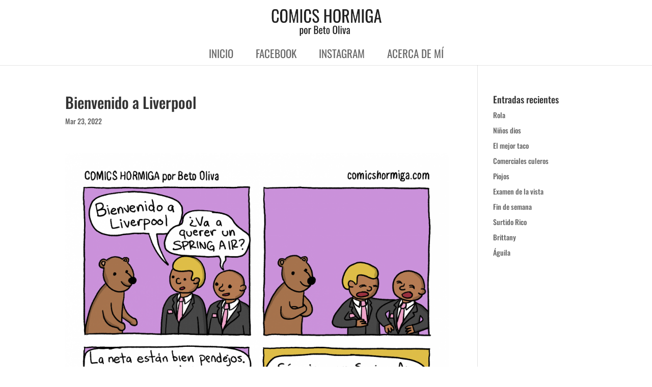

--- FILE ---
content_type: text/css
request_url: https://comicshormiga.com/wp-content/et-cache/global/et-divi-customizer-global.min.css?ver=1768987736
body_size: 991
content:
#et_search_icon:hover,.mobile_menu_bar:before,.mobile_menu_bar:after,.et_toggle_slide_menu:after,.et-social-icon a:hover,.et_pb_sum,.et_pb_pricing li a,.et_pb_pricing_table_button,.et_overlay:before,.entry-summary p.price ins,.et_pb_member_social_links a:hover,.et_pb_widget li a:hover,.et_pb_filterable_portfolio .et_pb_portfolio_filters li a.active,.et_pb_filterable_portfolio .et_pb_portofolio_pagination ul li a.active,.et_pb_gallery .et_pb_gallery_pagination ul li a.active,.wp-pagenavi span.current,.wp-pagenavi a:hover,.nav-single a,.tagged_as a,.posted_in a{color:#2dc784}.et_pb_contact_submit,.et_password_protected_form .et_submit_button,.et_pb_bg_layout_light .et_pb_newsletter_button,.comment-reply-link,.form-submit .et_pb_button,.et_pb_bg_layout_light .et_pb_promo_button,.et_pb_bg_layout_light .et_pb_more_button,.et_pb_contact p input[type="checkbox"]:checked+label i:before,.et_pb_bg_layout_light.et_pb_module.et_pb_button{color:#2dc784}.footer-widget h4{color:#2dc784}.et-search-form,.nav li ul,.et_mobile_menu,.footer-widget li:before,.et_pb_pricing li:before,blockquote{border-color:#2dc784}.et_pb_counter_amount,.et_pb_featured_table .et_pb_pricing_heading,.et_quote_content,.et_link_content,.et_audio_content,.et_pb_post_slider.et_pb_bg_layout_dark,.et_slide_in_menu_container,.et_pb_contact p input[type="radio"]:checked+label i:before{background-color:#2dc784}a{color:#2dc784}.nav li ul{border-color:#1ec982}#top-header,#et-secondary-nav li ul{background-color:#2dc784}#top-menu li a{font-size:21px}body.et_vertical_nav .container.et_search_form_container .et-search-form input{font-size:21px!important}#top-menu li a,.et_search_form_container input{font-weight:normal;font-style:normal;text-transform:uppercase;text-decoration:none}.et_search_form_container input::-moz-placeholder{font-weight:normal;font-style:normal;text-transform:uppercase;text-decoration:none}.et_search_form_container input::-webkit-input-placeholder{font-weight:normal;font-style:normal;text-transform:uppercase;text-decoration:none}.et_search_form_container input:-ms-input-placeholder{font-weight:normal;font-style:normal;text-transform:uppercase;text-decoration:none}#top-menu li.current-menu-ancestor>a,#top-menu li.current-menu-item>a,#top-menu li.current_page_item>a{color:rgba(0,0,0,0.6)}#main-footer .footer-widget h4,#main-footer .widget_block h1,#main-footer .widget_block h2,#main-footer .widget_block h3,#main-footer .widget_block h4,#main-footer .widget_block h5,#main-footer .widget_block h6{color:#2dc784}.footer-widget li:before{border-color:#2dc784}@media only screen and (min-width:981px){.et_header_style_left #et-top-navigation,.et_header_style_split #et-top-navigation{padding:44px 0 0 0}.et_header_style_left #et-top-navigation nav>ul>li>a,.et_header_style_split #et-top-navigation nav>ul>li>a{padding-bottom:44px}.et_header_style_split .centered-inline-logo-wrap{width:88px;margin:-88px 0}.et_header_style_split .centered-inline-logo-wrap #logo{max-height:88px}.et_pb_svg_logo.et_header_style_split .centered-inline-logo-wrap #logo{height:88px}.et_header_style_centered #top-menu>li>a{padding-bottom:16px}.et_header_style_slide #et-top-navigation,.et_header_style_fullscreen #et-top-navigation{padding:35px 0 35px 0!important}.et_header_style_centered #main-header .logo_container{height:88px}.et_header_style_centered #logo{max-height:63%}.et_pb_svg_logo.et_header_style_centered #logo{height:63%}.et_header_style_centered.et_hide_primary_logo #main-header:not(.et-fixed-header) .logo_container,.et_header_style_centered.et_hide_fixed_logo #main-header.et-fixed-header .logo_container{height:15.84px}.et_header_style_left .et-fixed-header #et-top-navigation,.et_header_style_split .et-fixed-header #et-top-navigation{padding:44px 0 0 0}.et_header_style_left .et-fixed-header #et-top-navigation nav>ul>li>a,.et_header_style_split .et-fixed-header #et-top-navigation nav>ul>li>a{padding-bottom:44px}.et_header_style_centered header#main-header.et-fixed-header .logo_container{height:88px}.et_header_style_split #main-header.et-fixed-header .centered-inline-logo-wrap{width:88px;margin:-88px 0}.et_header_style_split .et-fixed-header .centered-inline-logo-wrap #logo{max-height:88px}.et_pb_svg_logo.et_header_style_split .et-fixed-header .centered-inline-logo-wrap #logo{height:88px}.et_header_style_slide .et-fixed-header #et-top-navigation,.et_header_style_fullscreen .et-fixed-header #et-top-navigation{padding:35px 0 35px 0!important}.et-fixed-header#top-header,.et-fixed-header#top-header #et-secondary-nav li ul{background-color:#2dc784}.et-fixed-header #top-menu li.current-menu-ancestor>a,.et-fixed-header #top-menu li.current-menu-item>a,.et-fixed-header #top-menu li.current_page_item>a{color:rgba(0,0,0,0.6)!important}}@media only screen and (min-width:1350px){.et_pb_row{padding:27px 0}.et_pb_section{padding:54px 0}.single.et_pb_pagebuilder_layout.et_full_width_page .et_post_meta_wrapper{padding-top:81px}.et_pb_fullwidth_section{padding:0}}	h1,h2,h3,h4,h5,h6{font-family:'Oswald',Helvetica,Arial,Lucida,sans-serif}body,input,textarea,select{font-family:'Oswald',Helvetica,Arial,Lucida,sans-serif}#main-header,#et-top-navigation{font-family:'Oswald',Helvetica,Arial,Lucida,sans-serif}.mobile_nav .select_page{display:none!important}.mobile_nav{background-color:transparent!important}.mobile_nav{margin-top:-60px;background-color:transparent!important;padding:20px 10px!important}#top-menu{padding-top:10px!important}#top-menu li{padding-left:20px!important;padding-right:20px!important}